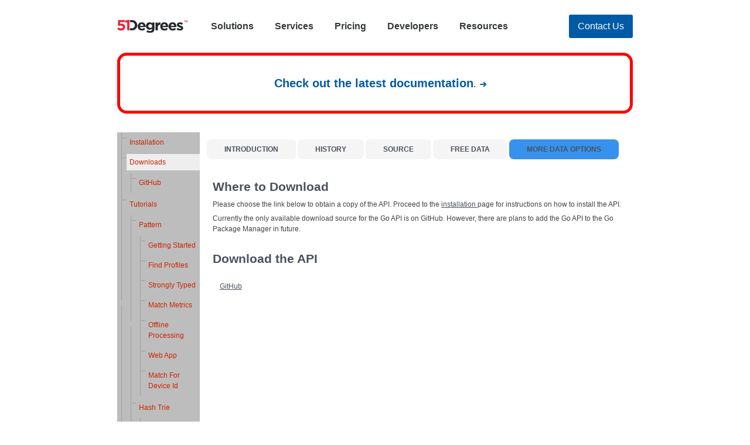

--- FILE ---
content_type: text/html; charset=utf-8
request_url: https://51degrees.com/Developers/Documentation/APIs/Go/Downloads
body_size: 2677
content:
<!DOCTYPE html>
<html class="" lang="en">
<head>
        <link rel="preload" href="/fonts/lilita-one-v7-latin-regular.woff2" as="font" type="font/woff2" crossorigin>
        <link rel="preload" href="/fonts/lilita-one-v7-latin-regular.woff" as="font" type="font/woff" crossorigin>
    <title>Go Downloads | 51Degrees</title>
    <meta charset="UTF-8">
    <meta name="viewport" content="width=device-width" />
        <meta name="description" id="description" content="Download options available for the 51Degrees Go C wrapper" />
        <meta name="keywords" content="51Degrees, device detection, mobile detection, go, golang, download" />
    <link rel="stylesheet" href="/css/style.min.css?639041775208446490" />
    <link rel="canonical" href="https://51degrees.com/developers/documentation/apis/go/downloads" />
    
    <link rel="stylesheet" href="/css/legacy.min.css" />
    <meta name="robots" content="noindex">

</head>
<!-- Desktop en-US HTTP/1.1 639041775208446490 -->
<body class="body">
    <header class="g-header b-mb- b-pt-2 b-pb-2 b-pt-4-md b-mb-2-md" id="menu-header">
    </header>
    <script>
    function partial(u, e) {
        u = u + "?build=639041775208446490";
        fetch(u, {
            cache: "force-cache"
        }).then((response) => {
            return response.text();
        }).then((result) => {
            document.getElementById(e).innerHTML = result;
        });
    }
    partial('/Menu/Header', 'menu-header');
    </script>
    <main class="b-container">
        

    <style>
    #legacy .document .toc {
        margin-right: 1em;
    }
    </style>

<div style="width: 100%; text-align: center; display: block; clear: both; margin-bottom: 2em; padding: 2em; border: 5px solid red; border-radius: 1em;">
    <a href="/developers/v4" class="b-link-primary">Check out the latest documentation</a>.
</div>

<div id="legacy">
    <section class="document">
	<div class="toc">
		<ul class="treeview filetree" id="dnn_MenuTOC">
			<li class="closed">
				<a href="/Developers/Documentation/APIs/Go/Installation">
				Installation
				</a>
			</li>
			<li class="closed">
				<a class="selected breadcrumb" href="/Developers/Documentation/APIs/Go/Downloads">
				Downloads
				</a>
				<ul style="list-item-style:none">
					<li class="closed">
						<a href="https://github.com/51Degrees/Device-Detection/releases/latest">
						GitHub
						</a>
					</li>
				</ul>
			</li>
			<li class="closed">
				<a href="/Developers/Documentation/APIs/Go/Tutorials">
				Tutorials
				</a>
				<ul style="list-item-style:none">
					<li class="closed">
						<a href="/Developers/Documentation/APIs/Go/Tutorials/Pattern">
						Pattern
						</a>
						<ul style="list-item-style:none">
							<li class="closed">
								<a href="/Developers/Documentation/APIs/Go/Tutorials/Pattern/Getting-Started">
								Getting Started
								</a>
							</li>
							<li class="closed">
								<a href="/Developers/Documentation/APIs/Go/Tutorials/Pattern/Find-Profiles">
								Find Profiles
								</a>
							</li>
							<li class="closed">
								<a href="/Developers/Documentation/APIs/Go/Tutorials/Pattern/Strongly-Typed">
								Strongly Typed
								</a>
							</li>
							<li class="closed">
								<a href="/Developers/Documentation/APIs/Go/Tutorials/Pattern/Match-Metrics">
								Match Metrics
								</a>
							</li>
							<li class="closed">
								<a href="/Developers/Documentation/APIs/Go/Tutorials/Pattern/Offline-Processing">
								Offline Processing
								</a>
							</li>
							<li class="closed">
								<a href="/Developers/Documentation/APIs/Go/Tutorials/Pattern/Web-App">
								Web App
								</a>
							</li>
							<li class="closed">
								<a href="/Developers/Documentation/APIs/Go/Tutorials/Pattern/Match-For-Device-Id">
								Match For Device Id
								</a>
							</li>
						</ul>
					</li>
					<li class="closed">
						<a href="/Developers/Documentation/APIs/Go/Tutorials/Hash-Trie">
						Hash Trie
						</a>
						<ul style="list-item-style:none">
							<li class="closed">
								<a href="/Developers/Documentation/APIs/Go/Tutorials/Hash-Trie/Getting-Started">
								Getting Started
								</a>
							</li>
							<li class="closed">
								<a href="/Developers/Documentation/APIs/Go/Tutorials/Hash-Trie/Offline-Processing">
								Offline Processing
								</a>
							</li>
							<li class="closed">
								<a href="/Developers/Documentation/APIs/Go/Tutorials/Hash-Trie/Strongly-Typed">
								Strongly Typed
								</a>
							</li>
						</ul>
					</li>
				</ul>
			</li>
			<li class="closed">
				<a href="/Developers/Documentation/APIs/Go/Licences">
				Licences
				</a>
				<ul style="list-item-style:none">
					<li class="closed">
						<a href="/Developers/Documentation/APIs/Go/Licences/API">
						API
						</a>
					</li>
					<li class="closed">
						<a href="/terms/data-licence/20141017">
						Data File
						</a>
					</li>
				</ul>
			</li>
			<li class="closed">
				<a href="/Developers/Documentation/APIs/Go/Useful-Links">
				Useful Links
				</a>
				<ul style="list-item-style:none">
					<li class="closed">
						<a href="/developers/documentation/apis/cloud-api">
						Cloud Documentation
						</a>
					</li>
					<li class="closed">
						<a href="/resources/property-dictionary">
						List of Properties
						</a>
					</li>
				</ul>
			</li>
			<li class="closed">
				<a href="/developers/documentation/apis/go/supported-versions">
				Supported Versions
				</a>
			</li>
			<li class="closed">
				<a href="/Developers/Documentation/APIs/Go/Benchmarks">
				Benchmarks
				</a>
			</li>
		</ul>
			</div>
	<div id="dnn_bodyPane" class="body">
		<div class="DnnModule DnnModule-DNN_HTML DnnModule-3471">
			<div id="dnn_ctr3471_ContentPane">
				<div id="dnn_ctr3471_ModuleContent" class="DNNModuleContent ModDNNHTMLC">
					<div id="dnn_ctr3471_HtmlModule_lblContent" class="Normal">
						<ul class="topLinks">
							<li>
								<a class="dnnSecondaryAction" href="/developers/documentation/APIs/Go" title="Return to the introduction page">
								Introduction
								</a>
							</li>
							<li>
								<a class="dnnSecondaryAction" href="https://github.com/51Degrees/Device-Detection/releases" title="Review the latest release on GitHub">
								History
								</a>
							</li>
							<li>
								<a class="dnnSecondaryAction" href="https://github.com/51Degrees/Device-Detection/tree/master/go" title="Explorer all source code on GitHub">
								Source
								</a>
							</li>
							<li>
								<a class="dnnSecondaryAction" href="https://github.com/51Degrees/Device-Detection/blob/master/data/51Degrees-LiteV3.2.dat" title="Download the latest free device data">
								Free Data
								</a>
							</li>
							<li>
								<a class="dnnPrimaryAction" href="/pricing" title="Compare different data file options">
								More Data Options
								</a>
							</li>
						</ul>
					</div>
				</div>
			</div>
		</div>
		<div class="DnnModule DnnModule-DNN_HTML DnnModule-3479">
			<section class="colour-white">
				<div class="full-width with-margin">
					<h3>
						<span id="dnn_ctr3479_dnnTITLE_titleLabel" class="Head">
						Where to Download
						</span>
					</h3>
					<div id="dnn_ctr3479_ContentPane" class="with-underline">
						<div id="dnn_ctr3479_ModuleContent" class="DNNModuleContent ModDNNHTMLC">
							<div id="dnn_ctr3479_HtmlModule_lblContent" class="Normal">
								<p>
								Please choose the link below to obtain a copy of the API. Proceed to the 
									<a href="Installation" title="How to Install the API">
									installation
									</a>
								 page for instructions on how to install the API.
								</p>
								<p>
								Currently the only available download source for the Go API is on GitHub. However, there are plans to add the Go API to the Go Package Manager in future.
								</p>
							</div>
						</div>
					</div>
				</div>
			</section>
		</div>
		<div class="DnnModule DnnModule-DDRMenu DnnModule-3480">
			<section class="colour-white">
				<div class="full-width with-margin">
					<h3>
						<span id="dnn_ctr3480_dnnTITLE_titleLabel" class="Head">
						Download the API
						</span>
					</h3>
					<div id="dnn_ctr3480_ContentPane" class="with-underline">
						<div id="dnn_ctr3480_ModuleContent" class="DNNModuleContent ModDDRMenuC">
							<div class="inline-menu">
								<a href="https://github.com/51Degrees/Device-Detection/releases/latest" id="inline-menu--1-1254" title="Github download for the latest GO 51Degrees detector. Contains all the source code and examples listed in the tutorial pages.">
									
									<p>
									GitHub
									</p>
								</a>
							</div>
						</div>
					</div>
				</div>
			</section>
		</div>
	</div>
</section>

</div>


    </main>
    <section class="g-pre-footer">
        
    </section>
    <footer class="g-footer" id="menu-footer">
    </footer>
    <script>
    partial('/Menu/Footer', 'menu-footer');
    </script>
    
    

    <script async src='51Degrees.core.js' type='text/javascript'></script>

    <script defer src="/js/search.min.js" type="text/javascript"></script>
    
                    <link rel="stylesheet" type="text/css" href="/google-code-prettify/prettify.css">
                    <script type="text/javascript" src="/google-code-prettify/prettify.js" ></script><script>PR.prettyPrint();</script>
</body>
</html>

--- FILE ---
content_type: text/html; charset=utf-8
request_url: https://51degrees.com/Menu/Footer?build=639041775208446490
body_size: -277
content:

<style>
    .billing-signin {
        white-space: nowrap;
        width: 130px;
    }

    .footer-left {
        display: flex;
        flex-direction: column;
    }
</style>
<!-- Desktop en-US HTTP/1.1 639041775208446490 -->
<div class="b-container">
    <div class="g-footer__content b-pt-4 b-pb-2 b-pt-6-md b-pb-3-md">
        <div class="g-footer__brand b-mb-3 footer-left">
            <a class="c-brand" href="//51degrees.com/">
                <img class="b-img" src="/img/logo.png" alt="51Degrees logo" width="160"/>
            </a>
            <a class="c-nav__link c-nav__link--highlighted b-pt-2 billing-signin" href="https://www.billingportal.com/s/51degrees/login/password">Billing Sign in</a>
        </div>
            <div class="c-title-list b-mb-4 b-mb-2-md">
                <h3 class="c-title-list__heading b-mb-2">Company</h3>
                <ul class="c-title-list__list">
                        <li class="c-title-list__item b-mb-2">
                            <a class="c-title-list__link" href="//51degrees.com/services">Services</a>
                        </li>
                        <li class="c-title-list__item b-mb-2">
                            <a class="c-title-list__link" href="//51degrees.com/contact-us">Contact us</a>
                        </li>
                        <li class="c-title-list__item b-mb-2">
                            <a class="c-title-list__link" href="//51degrees.com/terms/website-privacy-policy">Website privacy policy</a>
                        </li>
                        <li class="c-title-list__item b-mb-2">
                            <a class="c-title-list__link" href="//51degrees.com/terms">Terms</a>
                        </li>
                        <li class="c-title-list__item b-mb-2">
                            <a class="c-title-list__link" href="//51degrees.com/solutions">Solutions</a>
                        </li>
                        <li class="c-title-list__item b-mb-2">
                            <a class="c-title-list__link" href="//51degrees.com/about-us">About us</a>
                        </li>
                </ul>
            </div>
            <div class="c-title-list b-mb-4 b-mb-2-md">
                <h3 class="c-title-list__heading b-mb-2">Resources</h3>
                <ul class="c-title-list__list">
                        <li class="c-title-list__item b-mb-2">
                            <a class="c-title-list__link" href="//51degrees.com/resources/blogs">Blogs</a>
                        </li>
                        <li class="c-title-list__item b-mb-2">
                            <a class="c-title-list__link" href="//51degrees.com/service-availability">Service Availablity</a>
                        </li>
                        <li class="c-title-list__item b-mb-2">
                            <a class="c-title-list__link" href="//51degrees.com/ip-intelligence-comparison">IP Intelligence comparison</a>
                        </li>
                        <li class="c-title-list__item b-mb-2">
                            <a class="c-title-list__link" href="//51degrees.com/device-detection-comparison">Device Detection comparison</a>
                        </li>
                        <li class="c-title-list__item b-mb-2">
                            <a class="c-title-list__link" href="//51degrees.com/device-data-quality">Device data quality</a>
                        </li>
                        <li class="c-title-list__item b-mb-2">
                            <a class="c-title-list__link" href="//51degrees.com/resources/images">Images</a>
                        </li>
                        <li class="c-title-list__item b-mb-2">
                            <a class="c-title-list__link" href="//51degrees.com/resources/faqs">FAQs</a>
                        </li>
                        <li class="c-title-list__item b-mb-2">
                            <a class="c-title-list__link" href="//51degrees.com/careers">Careers</a>
                        </li>
                </ul>
            </div>
        <div class="g-footer__logos">
            <div class="g-footer__social-links b-mb-2">
                <a class="g-footer__social-link b-mb-2" href='https://www.facebook.com/51Degrees.mobi'>
                    <img class="g-footer__social-icon" src="/images/icon-facebook.svg" alt="Facebook" />
                </a>
                <a class="g-footer__social-link b-mb-2" href='https://github.com/51degrees'>
                    <img class="g-footer__social-icon" src="/images/icon-github.svg" alt="GitHub" />
                </a>
                <a class="g-footer__social-link b-mb-2" href='https://www.linkedin.com/company/51degrees-mobi-limited/'>
                    <img class="g-footer__social-icon" src="/images/icon-linkedin.svg" alt="LinkedIn" />
                </a>
                <a class="g-footer__social-link b-mb-2" href='https://twitter.com/51Degreesmobi'>
                    <img class="g-footer__social-icon" src="/images/icon-twitter.svg" alt="Twitter"/>
                </a>
            </div>
            <div class="g-footer__certificates b-mb-2">
                <div class="g-footer__certificate">
                    <img class="b-img" alt="IAB Tech Lab Membership" src="/105/105/IAB_Member_Seal_White_RGB.webp" style="width:105px;height:105px;">
                </div>
                <div class="g-footer__certificate">
                    <img class="b-img" alt="ISO9001 ISO27001 Certification" src="/140/105/ISO9001_ISO27001_UKAS-02.webp" style="width:140px;height:105px;">
                </div>
                <div class="g-footer__certificate">
                    <img class="b-img" alt="Prebid Membership" src="/267/78/Prebid-Member-Badge.webp" style="width:267px;height:78px;">
                </div>
            </div>
        </div>
        <p class="g-footer__copyright">Copyright 2010–2026 51Degrees.mobi Limited</p>
    </div>
</div>

--- FILE ---
content_type: image/svg+xml
request_url: https://51degrees.com/Resources/DeviceDataQuality/icn-gear-tick.svg
body_size: 21720
content:
<svg xmlns="http://www.w3.org/2000/svg" xmlns:xlink="http://www.w3.org/1999/xlink" width="350.467" height="356.717" viewBox="0 0 2075 2112">
  <image width="2075" height="2112" xlink:href="[data-uri]"/>
</svg>


--- FILE ---
content_type: image/svg+xml
request_url: https://51degrees.com/Resources/LearnClientHints/icn-uach.svg
body_size: 650
content:
<svg width="150" height="150" viewBox="0 0 150 150" fill="none" xmlns="http://www.w3.org/2000/svg">
<path fill-rule="evenodd" clip-rule="evenodd" d="M89.2969 15.7959C88.8418 15.4578 88.235 15.4052 87.7285 15.6599C87.222 15.9146 86.9023 16.4331 86.9023 17V41.147H20C19.4393 41.147 18.9253 41.4597 18.6677 41.9578C18.4101 42.4558 18.4517 43.056 18.7757 43.5137L33.338 64.0837C33.6192 64.4809 34.0756 64.717 34.5622 64.717H42.5201L46.4716 61.717H35.3382L22.8997 44.147H88.4023C89.2308 44.147 89.9023 43.4754 89.9023 42.647V19.9831L134.502 53.1176L89.9023 86.9779V63.217C89.9023 62.3886 89.2308 61.717 88.4023 61.717H64.5977V64.717H86.9023V90C86.9023 90.5697 87.2251 91.0903 87.7355 91.3436C88.2458 91.5969 88.8556 91.5392 89.3094 91.1947L137.907 54.2993C138.283 54.0141 138.502 53.5686 138.5 53.0968C138.498 52.625 138.273 52.1819 137.895 51.9006L89.2969 15.7959Z" fill="#E62D39"/>
<path fill-rule="evenodd" clip-rule="evenodd" d="M61.2031 127.704C61.6582 128.042 62.265 128.095 62.7715 127.84C63.278 127.585 63.5977 127.067 63.5977 126.5V102.353H130.5C131.061 102.353 131.575 102.04 131.832 101.542C132.09 101.044 132.048 100.444 131.724 99.9863L117.162 79.4163C116.881 79.0191 116.424 78.783 115.938 78.783H107.98L104.028 81.783H115.162L127.6 99.353H62.0977C61.2692 99.353 60.5977 100.025 60.5977 100.853V123.517L15.9977 90.3824L60.5977 56.5221V80.283C60.5977 81.1114 61.2692 81.783 62.0977 81.783H85.9023V78.783H63.5977V53.5C63.5977 52.9303 63.2749 52.4097 62.7645 52.1564C62.2542 51.9031 61.6444 51.9608 61.1906 52.3053L12.593 89.2007C12.2172 89.4859 11.9976 89.9314 12 90.4032C12.0025 90.875 12.2267 91.3181 12.6054 91.5994L61.2031 127.704Z" fill="#E62D39"/>
</svg>


--- FILE ---
content_type: application/x-javascript
request_url: https://51degrees.com/Developers/Documentation/APIs/Go/51Degrees.core.js
body_size: 43944
content:
fiftyoneDegreesManager=function(){"use-strict";var n={device:{ismobile:!1,istablet:!1,screenpixelswidth:0,screenpixelsheight:0,hastouchscreen:!1,hasqwertypad:!0,hardwarevendor:"Apple",hardwaremodel:"Macintosh",hardwarename:["Macintosh"],isconsole:!1,platformvendor:"Apple",platformname:"macOS",platformversion:"10.15.7",layoutengine:"Blink",browservendor:"Google",browsername:"Chrome",screenmmwidth:0,screenmmheight:0,bitsperpixel:0,browserversion:"131",cpu:"Unknown",ccppaccept:["application/java","application/java-archive","application/vnd.oma.dd+xml","application/vnd.oma.drm.content","application/vnd.oma.drm.message","application/vnd.oma.drm.rights+wbxml","application/vnd.oma.drm.rights+xml","application/vnd.wap.multipart.mixed","application/vnd.wap.wbxml","application/vnd.wap.wmlscriptc","application/vnd.wap.xhtml+xml","application/x-compress","application/x-gzip","application/xhtml+xml","audio/3ga","audio/3gpp","audio/MP4A-ES","audio/MP4A-LATM","audio/aac","audio/amr","audio/asf","audio/asx","audio/awb","audio/m4a","audio/m4b","audio/midi","audio/mp3","audio/mp3d","audio/mp4","audio/wav","audio/wma","image/2bp","image/bmp","image/gif","image/jpeg","image/jpg","image/png","image/tif","image/tiff","image/vnd.wap.wbmp","image/wbmp","message/rfc822","text/css","text/html","text/plain","text/vnd.sun.j2me.app-descriptor","text/vnd.wap.wml","text/x-ical","text/x-vcal","text/xml","text/xsl","video/3g2","video/3gp","video/3gpp","video/H.263-2000","video/H.264","video/MP4V-ES","video/divx","video/flv","video/m4v","video/mp4","video/wmv","video/xvid"],htmlversion:5,javascript:!0,javascriptversion:"1.8.5",supportedbearers:["Unknown"],supportedbluetoothversion:"Unknown",cpumaximumfrequency:0,releaseyear:0,releasemonth:"Unknown",cookiescapable:!0,streamingaccept:["Unknown"],hasvirtualqwerty:!1,haskeypad:!1,hascamera:!1,backcameramegapixels:0,expansionslottype:["Unknown"],expansionslotmaxsize:0,deviceram:0,maxinternalstorage:0,suggestedimagebuttonheightpixels:11.8,suggestedimagebuttonheightmms:3.5,suggestedlinksizepixels:11.8,suggestedlinksizepoints:10,hastrackpad:!0,hasclickwheel:!1,isereader:!1,javascriptcanmanipulatedom:!0,javascriptcanmanipulatecss:!0,javascriptsupportseventlistener:!0,javascriptsupportsevents:!0,javascriptgetelementbyid:!0,ajaxrequesttype:"Standard",javascriptsupportsinnerhtml:!0,javascriptpreferredgeolocapi:"Unknown",screenmmdiagonal:0,html5video:["H.264","WebM"],html5audio:["AAC","MP3","Wav"],csscolumn:!1,csstransitions:!0,has3dcamera:!1,has3dscreen:!1,iscrawler:!0,crawlername:"Anthropic ClaudeBot",jquerymobilesupport:"A-Grade",cameratypes:["Unknown"],cpucores:0,animationtiming:!0,blobbuilder:!0,cssbackground:!0,cssborderimage:!0,csscanvas:!1,csscolor:!0,cssflexbox:!0,cssfont:!0,cssimages:!0,cssmediaqueries:!0,cssminmax:!0,cssoverflow:!0,cssposition:!0,csstext:!0,csstransforms:!0,cssui:!0,dataset:!0,dataurl:!0,deviceorientation:!1,filereader:!0,filesaver:!1,filewriter:!1,formdata:!0,fullscreen:!0,geolocation:!0,history:!0,"html-media-capture":!0,html5:!0,iframe:!0,indexeddb:!0,json:!0,postmessage:!0,progress:!0,prompts:!0,selector:!0,svg:!0,touchevents:!0,track:!0,video:!0,viewport:!0,webworkers:!0,xhr2:!0,masking:!0,canvas:!0,"supportstls/ssl":!0,screeninchesdiagonal:0,istv:!1,screeninchesheight:0,screenincheswidth:0,issmartphone:!1,issmallscreen:!1,hardwareimages:["Front\thttp://images.51degrees.mobi/DI/Front_17595.png","Posed\thttp://images.51degrees.mobi/DI/Posed_17595.png"],hasnfc:!1,hardwarefamily:"Macintosh",isemailbrowser:!1,oem:"Apple",supportedchargertypes:["Unknown"],hasremovablebattery:!1,batterycapacity:0,satellitenavigationtypes:["Unknown"],supportedsensortypes:["Unknown"],durability:["Unknown"],maxnumberofsimcards:0,supportedsimcardtypes:["Unknown"],gpu:"Unknown",supportedcamerafeatures:["Unknown"],maxtalktime:0,maxstandbytime:0,dynamiccontrastratio:"N/A",supportswidi:!1,energyconsumptionperyear:0,supports24p:!1,"supportedi/o":["Unknown"],refreshrate:0,screentype:"Unknown",onpowerconsumption:0,contrastratio:"N/A",maxusagetime:0,cpudesigner:"Unknown",gpudesigner:"Unknown",frontcameramegapixels:0,soc:"Unknown",socdesigner:"Unknown",socmodel:"Unknown",ismediahub:!1,javascripthardwareprofile:'var profileIds = []\n/*!\n * Copyright 51 Degrees Mobile Experts Limited.\n */\nlet defaultRetries=0;function getProfileId(o,p=defaultRetries){\n/*! VERSION = 1.890908 */\nvar A={Version:"1.890908",PublishDate:"2025-11-12T04:59:09.1924907Z",Data:[{m:function(v){return window.screen.height*window.devicePixelRatio},n:[186,187,185,103,105,106,107,108,104,77,59,58,57,60,61,55,56,39,40,41,42,30,31,21,16,7,5,3,1]},{x:143479,m:x,n:[195,116,2],v:[2436]},{x:143479,m:e,n:[225,231,131,87,86,85,69,70,71,68,47,48,32,26,27,28,19,11,8],v:["Apple GPU"]},{x:142620,m:x,n:[195,199,120,4],v:[2079]},{x:142620,m:e,n:[242,241,240,143,144,145,146,88,89,90,33,34,35,20,12,13,14,9,10,6],v:["Apple GPU"]},{m:r,n:[22,17],v:[2048]},{x:139714,m:v,n:[179],v:[3607454639]},{m:r,n:[63,23],v:[1136]},{x:139716,v:[3607454639]},{x:130124,v:[235283973]},{x:130124,m:v,n:[176,15],v:[2370695082]},{x:131518,v:[235283973]},{x:132706,m:v,n:[177],v:[3567102421]},{x:132706,m:v,n:[175],v:[1291243661]},{x:132706,m:v,n:[307],v:[3332019661]},{x:132706,v:[3711606621]},{m:function(v){return window.screen.width*window.devicePixelRatio},n:[79,44],v:[2160]},{x:98241,m:x,n:[205,206,208,207,204,82,18],v:["srgb"]},{x:98241,m:e,n:[253,254,154,155,156,96,97,98,99],v:["Apple GPU"]},{x:130149,m:v,n:[173,29],v:[2370695082]},{x:131746,m:v,n:[175,54,38],v:[2775654583]},{x:139055,m:x,n:[200,24],v:[2532]},{x:124548,m:x,n:[210,202,203,209,25],v:["p3"]},{m:x,n:[220,216,219,125,124,46],v:["srgb"]},{x:139055,m:e,n:[243,147,72,49,50,51,52,36,37],v:["Apple GPU"]},{x:124548,m:v,n:[251,250,252,158,157,160,159],v:["Apple GPU"]},{x:108679,m:v,n:[278,277,167,168,166],v:[1349146759]},{x:132655,m:v,n:[282],v:[3567102421]},{x:132655,v:[1291243661,3332019661]},{x:132655,v:[3711606621]},{m:r,n:[188,43],v:[2732]},{m:r,n:[111,62],v:[1334]},{x:131663,m:v,n:[100,75,53],v:[2775654583]},{x:114608,m:v,n:[301,299,300,101],v:[1349146759]},{x:117892,m:v,n:[302,174],v:[1444462398]},{x:142710,v:[1853063916]},{x:136902,m:v,n:[310],v:[3567102421]},{x:139831,v:[3607454639]},{x:117892,v:[2364051618]},{m:r,n:[114,78],v:[1080]},{m:r,n:[114,78],v:[1440]},{m:r,n:[114,78],v:[2880]},{m:r,n:[114,78],v:[4320]},{x:123627,m:x,n:[202,203,45],v:["p3"]},{m:r,n:[114,78],v:[3840]},{x:123627,m:v,n:[249,248,251,250,252,74],v:["Apple GPU"]},{x:122500,m:v,n:[267,268,265,266,163],v:["Apple GPU"]},{x:99602,m:v,n:[279,171,170],v:[2206992415]},{x:142684,v:[1853063916]},{x:122587,m:v,n:[180,102,76],v:[2775654583]},{x:122587,v:[235283973,3332019661]},{x:122587,v:[2370695082]},{x:122587,m:v,n:[310],v:[1291243661]},{x:123109,v:[46273595]},{x:123157,v:[46273595]},{x:37878,m:r,n:[109,110],v:[2208]},{x:37878,m:r,n:[113,112],v:[2001]},{x:123631,m:x,n:[197,64],v:[2388]},{m:function(v){return window.devicePixelRatio},n:[191,80],v:[2778]},{m:r,n:[192,81],v:[2360]},{x:136110,m:e,n:[224,225,226,128,129,130,83,84],v:[2796]},{x:136109,m:x,n:[201,65],v:[2556]},{x:118945,m:x,n:[217,218,66],v:["p3"]},{x:118945,m:x,n:[217,218,67],v:["p3"]},{x:123631,m:v,n:[236,237,138,137],v:["Apple GPU"]},{x:136109,m:e,n:[246,241,247,150,152,151,153,94,95,73],v:["Apple GPU"]},{x:118945,m:e,n:[261,262,264,263,161,162],v:["Apple GPU"]},{x:118945,m:e,n:[271,272,264,263,161,164],v:["Apple GPU"]},{x:117357,m:v,n:[169],v:[1444462398]},{x:130058,m:v,n:[280,172,170],v:[2866949877]},{x:130058,v:[640222582,1657977416,3337685372,3565683531]},{x:130058,m:v,n:[281],v:[733367776]},{x:116508,m:v,n:[308,309],v:[1444462398]},{x:136109,m:v,n:[315],v:[3607454639]},{x:123629,m:e,n:[316,317,318,183],v:[3403189785]},{x:123156,v:[3403189785]},{x:116508,v:[2364051618]},{x:142618,m:e,n:[227],v:[2622]},{m:x,n:[221,125],v:["srgb"]},{x:116517,m:e,n:[232,233,132,133],v:[1620]},{x:123080,m:e,n:[244,148,91,92],v:[3]},{x:122594,m:v,n:[245,149,93],v:["p3"]},{x:85900,v:["Apple A7 GPU"]},{x:129994,v:[235283973]},{x:129994,m:v,n:[275,165],v:[2370695082]},{x:96274,v:[2917249763]},{x:136149,m:v,n:[276],v:[1476734041]},{x:143480,v:[3874761056]},{x:137632,m:v,n:[304,279,303],v:[2206992415]},{x:136106,m:v,n:[306],v:[1476734041]},{x:139054,m:v,n:[178],v:[3938463741]},{x:123080,m:v,n:[312],v:[2775654583]},{x:123080,m:v,n:[282],v:[3332019661]},{x:122594,m:e,n:[313,181],v:[3403189785]},{x:129996,v:[235283973]},{x:129996,m:v,n:[182],v:[2370695082]},{x:97983,v:[3129316290,3249312110]},{x:97983,m:v,n:[319,184],v:[2114570256]},{x:97983,m:v,n:[322],v:[63583436]},{x:85900,v:[1915583345]},{x:121903,v:[2364051618]},{x:108704,v:[105985484]},{x:123079,v:[46273595]},{x:98246,m:x,n:[194,193,115],v:[2224]},{m:r,n:[189,190],v:[1800]},{x:99613,m:x,n:[196,117],v:[2688]},{x:99612,m:x,n:[198,118],v:[1624]},{x:99612,m:x,n:[198,119],v:[1792]},{x:142617,m:e,n:[228],v:[2868]},{x:98238,m:x,n:[212,211,121],v:["srgb"]},{x:98240,m:x,n:[213,214,122],v:["p3"]},{x:98237,m:x,n:[216,215,123],v:["srgb"]},{x:98240,m:x,n:[213,214,126],v:["p3"]},{x:98238,m:x,n:[212,211,127],v:["srgb"]},{m:x,n:[222,223],v:["p3"]},{x:98246,m:e,n:[230,229],v:["Apple GPU"]},{x:96282,v:["Apple A12 GPU"]},{x:99613,m:e,n:[235,234,134,135,136],v:["Apple GPU"]},{x:99612,m:e,n:[239,238,139,140,141,142],v:["Apple GPU"]},{x:99612,m:e,n:[239,238,139,140,141],v:["Apple GPU"]},{x:130181,v:[""]},{x:98238,m:e,n:[256,255],v:["Apple GPU"]},{x:98240,m:e,n:[257,258],v:["Apple GPU"]},{x:98237,m:e,n:[260,259],v:["Apple GPU"]},{x:85790,m:v,n:[265,266],v:["Apple A9 GPU"]},{x:85788,m:e,n:[270,269],v:["PowerVR SGX 543"]},{x:98240,m:e,n:[257,273],v:["Apple GPU"]},{x:98238,m:e,n:[256,274],v:["Apple GPU"]},{x:132656,v:[1291243661,3332019661,3567102421]},{x:136108,m:v,n:[276],v:[1476734041]},{x:136108,v:[1853063916]},{x:137633,m:v,n:[283],v:[3938463741]},{x:116518,m:v,n:[285,284],v:[2206992415]},{x:116518,m:v,n:[285,284],v:[2866949877]},{x:99613,m:v,n:[287,286],v:[1349146759]},{x:99613,m:v,n:[289,288],v:[2206992415]},{x:99613,m:v,n:[290,288],v:[2866949877]},{x:113177,v:[4085158452]},{x:123632,m:e,n:[291,292],v:[3403189785]},{x:99612,m:v,n:[294,293],v:[1349146759]},{x:99612,m:v,n:[296,295],v:[2206992415]},{x:99612,m:v,n:[296,297],v:[2866949877]},{x:99612,m:v,n:[298],v:[3565683531]},{x:130103,m:v,n:[305,303],v:[2866949877]},{x:130103,v:[1657977416,3337685372,3565683531]},{x:130103,m:v,n:[280],v:[733367776]},{x:130103,v:[640222582]},{x:108616,v:[1349146759]},{x:116511,m:v,n:[311],v:[1444462398]},{x:122593,v:[2364051618]},{x:132683,m:v,n:[314],v:[3567102421]},{x:136105,m:v,n:[306],v:[1476734041]},{x:132683,v:[1291243661,3332019661]},{x:136105,v:[1853063916]},{x:96271,m:v,n:[320,321],v:[4005673483]},{x:96271,v:[1361285941]},{x:96271,m:v,n:[324,323],v:[2870741841]},{x:97942,v:[583354101,3458129248]},{x:98126,v:[4085158452]},{x:123628,m:e,n:[325,318],v:[3403189785]},{x:97942,v:[3928876783]},{x:106935,m:v,n:[326,327],v:[1349146759]},{x:106935,m:v,n:[329,328],v:[2206992415]},{x:85790,v:[583354101,3928876783]},{x:106935,m:v,n:[329,328],v:[2206992415]},{x:132656,v:[3711606621]},{x:96282,v:[958581112,4085158452]},{x:99603,v:[4193218782]},{x:108677,v:[105985484]},{x:108677,v:[3403189785]},{x:96282,v:[2301174800]},{x:99603,v:[3335845976]},{x:99603,v:[1278953537]},{x:122589,v:[3403189785]},{x:108616,v:[3403189785]},{x:122690,v:[3403189785]},{x:132682,v:[3403189785]},{x:136473,v:[3403189785]},{x:139053,v:[3403189785]},{x:142615,v:[3403189785]},{x:122809,v:[3403189785]},{x:122593,v:[1444462398]},{x:132683,v:[3711606621]},{x:117361,v:[1349146759]},{x:98011,v:[3458129248]},{x:131522,v:[2100]},{x:115474,v:[2266]},{x:142453,v:[2736]},{x:85910,v:["srgb"]},{x:131521,v:["srgb"]},{x:131523,v:["p3"]},{x:123246,v:[2]},{x:123245,v:["srgb"]},{x:85905,v:["Apple A10X GPU"]},{x:95561,v:["Apple A12 GPU"]},{x:81104,v:["Apple A11 GPU"]},{x:92498,v:["Apple A12 GPU"]},{x:93304,v:["Apple A12X GPU"]},{x:92486,v:["Apple A12 GPU"]},{x:92493,v:["Apple A12 GPU"]},{x:107551,v:[""]},{x:129750,v:[""]},{x:85906,v:["Apple A10X GPU"]},{x:93305,v:["Apple A12X GPU"]},{x:85910,v:["Apple A9X GPU"]},{x:85907,v:["Apple A9 GPU"]},{x:86700,v:["Apple A10 GPU"]},{x:85902,v:["Apple A8 GPU"]},{x:85901,v:["Apple A8X GPU"]},{x:97978,v:["Apple A9X GPU"]},{x:95563,v:["Apple A12 GPU"]},{x:57693,v:["Apple A9 GPU"]},{x:50764,v:["Apple A8 GPU"]},{x:69950,v:["Apple A10 GPU"]},{x:81101,v:["Apple A11 GPU"]},{x:57691,v:["Apple A9 GPU"]},{x:50762,v:["Apple A8 GPU"]},{x:69949,v:["Apple A10 GPU"]},{x:81100,v:["Apple A11 GPU"]},{x:101895,v:["Apple A10 GPU"]},{x:50755,v:["Apple A7 GPU"]},{x:131521,v:["Intel(R) UHD Graphics 617"]},{x:131522,v:["Intel(R) UHD Graphics 630"]},{x:131523,v:["Intel(R) Iris(TM) Plus Graphics 645"]},{x:122490,v:[2775654583]},{x:129756,v:[2652724963]},{x:135875,v:[3938463741]},{x:135876,v:[1476734041,3607454639,3938463741]},{x:135880,v:[1476734041,3607454639,3938463741]},{x:85905,v:[63583436,2114570256,3129316290,3249312110]},{x:95561,v:[1349146759,2917249763]},{x:81104,v:[2946940121,3237505312]},{x:99482,v:[2114570256]},{x:106975,v:[1349146759]},{x:92498,v:[2917249763]},{x:99455,v:[3874761056]},{x:112384,v:[105985484,2364051618]},{x:123246,v:[46273595]},{x:92486,v:[2917249763]},{x:99442,v:[640222582,733367776,1657977416,3337685372,3874761056]},{x:81104,v:[2946940121]},{x:129753,v:[2652724963]},{x:99441,v:[3874761056]},{x:138770,v:[1853063916,3938463741]},{x:107555,v:[1349146759]},{x:106973,v:[105985484]},{x:122489,v:[2775654583]},{x:135872,v:[3938463741]},{x:93305,v:[4085158452]},{x:85906,v:[583354101,3458129248,3928876783]},{x:112379,v:[105985484,2364051618]},{x:103206,v:[958581112,2301174800,2487400911]},{x:123247,v:[46273595]},{x:86700,v:[46663968]},{x:85901,v:[1350183384,3816812018,4125234388]},{x:57693,v:[46663968,2114570256,3129316290]},{x:50764,v:[4125234388]},{x:69950,v:[63583436,2114570256,3129316290]},{x:81101,v:[2206992415,2917249763,2946940121,3237505312]},{x:57691,v:[46663968,63583436,2114570256,3129316290]},{x:50762,v:[4125234388]},{x:69949,v:[46663968,63583436,2114570256,3129316290]},{x:81100,v:[2917249763,2946940121,3237505312]},{x:118711,v:[235283973,1291243661,1444462398,2370695082,2775654583,3332019661,3567102421,3607454639]},{x:103758,v:[640222582,733367776,1657977416,2866949877,3337685372,3565683531,3874761056]},{x:57691,v:[3458129248]},{x:62734,v:[3403189785]},{x:50755,v:[1966062736]},{x:50762,v:[2998196247]},{x:50750,v:[330115695,887223528,1282943734,1336716766,1612709839,2403130013,2908735491,3366809836]},{x:50739,v:[155223211,1414873384,1429108241,2037784901,2156491183,3022790293]},{x:69949,v:[63583436,2114570256,3129316290]},{x:81100,v:[2917249763,2946940121]},{x:81101,v:[1349146759,2206992415,2917249763,2946940121]},{x:57693,v:[2114570256,3129316290]},{x:129752,v:[3403189785]},{x:135875,v:[3403189785]},{x:81104,v:[411650080,1220644697]},{x:107549,v:[3403189785]},{x:81104,v:[367695777]},{x:99441,v:[3403189785]},{x:99455,v:[3403189785]},{x:122488,v:[3403189785]},{x:135880,v:[3403189785]},{x:106975,v:[2301174800]},{x:115478,v:[3335845976]},{x:92498,v:[958581112,4085158452]},{x:99455,v:[352823931,4193218782]},{x:92498,v:[2301174800]},{x:99455,v:[3335845976]},{x:99455,v:[1278953537]},{x:112384,v:[1349146759,1444462398]},{x:123246,v:[2775654583]},{x:92486,v:[958581112,4085158452]},{x:99442,v:[352823931,4193218782]},{x:92486,v:[2301174800,3403189785]},{x:99442,v:[3335845976]},{x:92486,v:[2301174800]},{x:92486,v:[0]},{x:81104,v:[411650080]},{x:92493,v:[958581112,4085158452]},{x:99441,v:[352823931]},{x:107549,v:[679860869]},{x:92493,v:[2301174800]},{x:99441,v:[3335845976]},{x:99441,v:[1278953537,3403189785]},{x:135872,v:[3403189785]},{x:115466,v:[3403189785]},{x:107548,v:[3403189785]},{x:115461,v:[679860869]},{x:107551,v:[3403189785]},{x:115469,v:[1407135659]},{x:115469,v:[2364051618]},{x:106973,v:[1349146759]},{x:122489,v:[3403189785]},{x:129753,v:[3403189785]},{x:85906,v:[2114570256]},{x:112379,v:[1444462398]},{x:123247,v:[2775654583]},{x:86700,v:[3403189785]},{x:85901,v:[1783160115,3403189785]},{x:85902,v:[3928382683]},{x:86700,v:[1058363647,2015944978]},{x:85902,v:[3312905059,3928382683]},{x:85901,v:[1480368425,1783160115,3403189785]},{x:112379,v:[1349146759,1444462398]},{x:81100,v:[411650080,1220644697]},{x:103758,v:[352823931,3403189785,4193218782]},{x:103758,v:[3335845976]},{x:81100,v:[367695777]}]};function v(){var t,U,u={create:function(){for(var v=new Array(16),e=0;e<16;e++)v[e]=e%5==0?1:0;return v},perspective:function(v,e,x,n,t){e=1/Math.tan(e/2);return v[0]=e/x,v[1]=0,v[2]=0,v[3]=0,v[4]=0,v[5]=e,v[6]=0,v[7]=0,v[8]=0,v[9]=0,v[11]=-1,v[12]=0,v[13]=0,v[15]=0,null!=t&&t!==1/0?(v[10]=(t+n)*(x=1/(n-t)),v[14]=2*t*n*x):(v[10]=-1,v[14]=-2*n),v},lookAt:function(v,e,x,n){var t,r,a,i,m=e[0],l=e[1],e=e[2],o=n[0],p=n[1],n=n[2],A=x[0],f=x[1],x=x[2];return Math.abs(m-A)<1e-6&&Math.abs(l-f)<1e-6&&Math.abs(e-x)<1e-6?u.identity(v):(A=m-A,f=l-f,x=e-x,t=p*(x*=i=1/Math.hypot(A,f,x))-n*(f*=i),n=n*(A*=i)-o*x,o=o*f-p*A,(i=Math.hypot(t,n,o))?(t*=i=1/i,n*=i,o*=i):o=n=t=0,p=f*o-x*n,r=x*t-A*o,a=A*n-f*t,(i=Math.hypot(p,r,a))?(p*=i=1/i,r*=i,a*=i):a=r=p=0,v[0]=t,v[1]=p,v[2]=A,v[3]=0,v[4]=n,v[5]=r,v[6]=f,v[7]=0,v[8]=o,v[9]=a,v[10]=x,v[11]=0,v[12]=-(t*m+n*l+o*e),v[13]=-(p*m+r*l+a*e),v[14]=-(A*m+f*l+x*e),v[15]=1,v)},multiply:function(v,e,x){var n=e[0],t=e[1],r=e[2],a=e[3],i=e[4],m=e[5],l=e[6],o=e[7],p=e[8],A=e[9],f=e[10],u=e[11],c=e[12],h=e[13],s=e[14],e=e[15],d=x[0],P=x[1],U=x[2],g=x[3];return v[0]=d*n+P*i+U*p+g*c,v[1]=d*t+P*m+U*A+g*h,v[2]=d*r+P*l+U*f+g*s,v[3]=d*a+P*o+U*u+g*e,v[4]=(d=x[4])*n+(P=x[5])*i+(U=x[6])*p+(g=x[7])*c,v[5]=d*t+P*m+U*A+g*h,v[6]=d*r+P*l+U*f+g*s,v[7]=d*a+P*o+U*u+g*e,v[8]=(d=x[8])*n+(P=x[9])*i+(U=x[10])*p+(g=x[11])*c,v[9]=d*t+P*m+U*A+g*h,v[10]=d*r+P*l+U*f+g*s,v[11]=d*a+P*o+U*u+g*e,v[12]=(d=x[12])*n+(P=x[13])*i+(U=x[14])*p+(g=x[15])*c,v[13]=d*t+P*m+U*A+g*h,v[14]=d*r+P*l+U*f+g*s,v[15]=d*a+P*o+U*u+g*e,v},identity:function(v){return v[0]=1,v[1]=0,v[2]=0,v[3]=0,v[4]=0,v[5]=1,v[6]=0,v[7]=0,v[8]=0,v[9]=0,v[10]=1,v[11]=0,v[12]=0,v[13]=0,v[14]=0,v[15]=1,v}};function v(){var v,e,x,n;if(t=(()=>{r.width=67,r.height=67;var v=r.getContext("webgl")||r.getContext("experimental-webgl");return v&&(v.viewport(0,0,67,67),v.clearColor(0,0,0,1),v.clear(v.COLOR_BUFFER_BIT)),v})())return v=t.createShader(t.VERTEX_SHADER),t.shaderSource(v,"attribute vec3 c,d; uniform vec4 e; uniform vec3 f,g;uniform mat4 h,i;varying vec3 j;void main(){vec3 a=normalize(d);vec4 b=h*vec4(c,1.);vec3 k=normalize(vec3(e-b));j=g*f*max(dot(k,a),0.),gl_Position=i*vec4(c,1.);}"),t.compileShader(v),x=t.createShader(t.FRAGMENT_SHADER),t.shaderSource(x,"#ifdef GL_ES\\nprecision mediump float;\\n#endif\\nvarying vec3 j;void main(){gl_FragColor = vec4(j, 1.0);}"),t.compileShader(x),U=t.createProgram(),t.attachShader(U,v),t.attachShader(U,x),t.linkProgram(U),t.detachShader(U,v),t.detachShader(U,x),t.deleteShader(v),t.deleteShader(x),t.useProgram(U),v=(v=>{for(var e=[],x=[],n=[],t=[],r=0;r<=50;++r)for(var a=r*Math.PI/50,i=Math.sin(a),m=Math.cos(a),l=0;l<=50;++l){var o=2*l*Math.PI/50,p=Math.sin(o),o=Math.cos(o)*i,A=m,p=p*i,f=1-l/50,u=1-r/50;e.push(2*o),e.push(2*A),e.push(2*p),x.push(o),x.push(A),x.push(p),n.push(f),n.push(u)}for(r=0;r<50;++r)for(l=0;l<50;++l){var c=51*r+l,h=c+50+1;t.push(c),t.push(h),t.push(c+1),t.push(h),t.push(h+1),t.push(c+1)}var e=new Float32Array(e),x=new Float32Array(x),n=new Float32Array(n),t=new Uint16Array(t),s=v.createBuffer(),d=v.createBuffer(),P=v.createBuffer(),s=(v.bindBuffer(v.ARRAY_BUFFER,s),v.bufferData(v.ARRAY_BUFFER,e,v.STATIC_DRAW),v.getAttribLocation(U,"c")),s=(v.vertexAttribPointer(s,3,v.FLOAT,!1,0,0),v.enableVertexAttribArray(s),v.bindBuffer(v.ARRAY_BUFFER,d),v.bufferData(v.ARRAY_BUFFER,x,v.STATIC_DRAW),v.getAttribLocation(U,"d"));return v.vertexAttribPointer(s,3,v.FLOAT,!1,0,0),v.enableVertexAttribArray(s),v.bindBuffer(v.ELEMENT_ARRAY_BUFFER,P),v.bufferData(v.ELEMENT_ARRAY_BUFFER,t,v.STATIC_DRAW),t.length})(t),t.clearColor(0,0,0,1),t.enable(t.DEPTH_TEST),x=u.create(),u.perspective(x,Math.PI/6,1,.1,100),e=u.create(),u.lookAt(e,[0,0,10],[0,0,0],[0,1,0]),n=u.create(),u.multiply(n,x,e),x=t.getUniformLocation(U,"h"),t.uniformMatrix4fv(x,!1,e),x=t.getUniformLocation(U,"i"),t.uniformMatrix4fv(x,!1,n),e=t.getUniformLocation(U,"e"),t.uniform4fv(e,[10,10,10,1]),x=t.getUniformLocation(U,"f"),t.uniform3fv(x,[.9,.5,.3]),n=t.getUniformLocation(U,"g"),t.uniform3fv(n,[1,1,1]),t.clear(t.COLOR_BUFFER_BIT|t.DEPTH_BUFFER_BIT),t.drawElements(t.TRIANGLES,v,t.UNSIGNED_SHORT,0),t.useProgram(null),U&&t.deleteProgram(U),r.toDataURL()}var e,r,x=0;return x=null!=(r=document.createElement("canvas"))&&(e=v())?n(e):x}function n(v){for(var e=2166136261,x=0;x<v.length;++x)e=(e^=v.charCodeAt(x))+((e<<1)+(e<<4)+(e<<7)+(e<<8)+(e<<24));return e>>>0}function e(){var v=0,e=document.createElement("canvas");return v=null!=e&&(e=(v=>{v.width=67,v.height=67;var e=v.getContext("2d",{alpha:!0});if(null!=e)return e.imageSmoothingQuality="low",e.imageSmoothingEnabled=!0,e.globalCompositeOperation="source-over",e.globalAlpha=1,e.miterLimit=1/0,e.filter="none",e.lineCap="butt",e.lineDashOffset=0,e.lineJoin="miter",e.font="10pt Arial",e.lineWidth=2,void 0!==e.setLineDash&&e.setLineDash([10,20]),e.shadowColor="black",e.shadowOffsetX=-3,e.shadowOffsetY=-5,e.translate(v.width/2,v.height/2),e.rotate(.8901179),e.fillStyle="green",e.textAlign="center",e.textBaseline="middle",e.fillText("*51Degrees*",0,0),e.beginPath(),e.shadowColor="yellow",e.shadowBlur=1,e.shadowOffsetX=1,e.shadowOffsetY=1,e.strokeStyle="red",e.fillStyle="rgba(0, 0, 255, 0.6)",void 0===e.ellipse?e.arc(0,0,25,0,2*Math.PI):e.ellipse(0,0,25,15,Math.PI/4,0,2*Math.PI),e.fill(),e.stroke(),v.toDataURL()})(e))?n(e):v}function x(){var v=document.createElement("canvas");if(null!=v){v=v.getContext("webgl")||v.getContext("experimental-webgl");if(v){var e=v.getExtension("WEBGL_debug_renderer_info");if(e)return v.getParameter(e.UNMASKED_RENDERER_WEBGL)}}return""}function t(v,e){for(var x,n=0;n<e.length;n++)if(x="("+v+": "+e[n]+")",window.matchMedia(x).matches)return e[n];return"n/a"}function r(){return t("color-gamut",["p3","srgb"])}function f(v,e){if(v.m){var x=v.m(v);if(x||""===x){if(!x.then){for(var n=v,t=x,r=e,a=0;a<n.n.length;a++){var i=A.Data[n.n[a]];if(i.r)for(var m=0;m<i.r.length;m++){var l=i.r[m];if((null===l.a||t>=l.a)&&(null===l.b||t<=l.b))return void f(i,0)}else if(i.v&&-1!=i.v.indexOf(t))return void f(i,0)}0<n.n.length&&r<p?setTimeout(function(){f(n,r+1)},10):o(n.x)}}else v.x&&o(v.x)}else o(v.x)}f(A.Data[0],0)}getProfileId(function(v){profileIds.push(v),document.cookie="51D_ProfileIds="+profileIds.join("|")});\ndocument.cookie = "51D_ProfileIds=" + profileIds.join("|")',browseraudiocodecsdecode:["AAC/mp4","MP3/mp4","OPUS/ogg","PCM/wav","Vorbis/ogg","Vorbis/webm"],browservideocodecsdecode:["H.264/mp4","Theora/ogg","VP8/webm","VP9/webm"],priceband:"Unknown",screenmmsquare:0,screenmmdiagonalrounded:0,screeninchessquare:0,screeninchesdiagonalrounded:0,devicetype:"Desktop",browserpropertysource:"Caniuse",supportswebgl:!0,isemulatingdesktop:!1,supportsphonecalls:!1,iswebapp:!1,meter:!0,issmartwatch:!1,nativeplatform:"N/A",nativebrand:["N/A"],nativedevice:["N/A"],nativemodel:["N/A"],nativename:["N/A"],screenpixelsheightjavascript:'//Set screen pixels height cookie.\r\ndocument.cookie = "51D_ScreenPixelsHeight=" + screen.height;',screenpixelswidthjavascript:'//Set screen pixels width cookie.\r\ndocument.cookie = "51D_ScreenPixelsWidth=" + screen.width;',devicecertifications:["Unknown"],secondbackcameramegapixels:0,hardwareaudiocodecsdecode:["Unknown"],hardwarevideocodecsdecode:["Unknown"],softwareaudiocodecsdecode:["AAC","ADPCM","ALAC","PCM","QCELP"],softwareaudiocodecsencode:["ALAC"],softwarevideocodecsdecode:["Unknown"],softwarevideocodecsencode:["Unknown"],platformreleaseyear:2020,platformreleasemonth:"September",platformpreviewmonth:"Unknown",platformpreviewyear:2020,platformdiscontinuedmonth:"November",platformdiscontinuedyear:2020,browserpreviewmonth:"September",browserpreviewyear:2024,browserreleasemonth:"November",browserreleaseyear:2024,browserdiscontinuedmonth:"January",browserdiscontinuedyear:2025,hardwareaudiocodecsencode:["Unknown"],hardwarevideocodecsencode:["Unknown"],isemulatingdevice:!1,isdataminimising:!1,secondfrontcameramegapixels:0,browseraudiocodecsencode:["Unknown"],browservideocodecsencode:["Unknown"],specificabsorbtionrateus:0,specificabsorbtionrateeu:0,weightwithbattery:0,weightwithoutbattery:0,httplivestreaming:"False",hardwaremodelvariants:["N/A"],hardwarecarrier:"N/A",hardwarerank:4,platformrank:13,platformpreviewage:0,platformreleaseage:64,platformdiscontinuedage:62,browserrank:51,browserpreviewage:16,browserreleaseage:14,browserdiscontinuedage:12,releaseage:0,ishardwaregroup:!1,internalstoragevariants:["Unknown"],promise:"Full",hardwareprofilesource:"N/A",deviceramvariants:["Unknown"],frequencybands:["Unknown"],invrmode:!1,isscreenfoldable:!1,secondscreeninchesdiagonal:0,secondscreenincheswidth:0,secondscreenpixelswidth:0,secondscreeninchesdiagonalrounded:0,secondscreeninchessquare:0,secondscreeninchesheight:0,secondscreenmmdiagonal:0,secondscreenmmdiagonalrounded:0,secondscreenmmheight:0,secondscreenmmsquare:0,secondscreenmmwidth:0,secondscreenpixelsheight:0,tac:["Unknown"],cssgrid:!0,fetch:!0,webp:!0,numberofscreens:0,http2:!0,preload:!0,jpeg2000:!1,browserfamily:"Chrome",pixelratio:0,pixelratiojavascript:'//Set pixel ratio.\r\ndocument.cookie = "51D_PixelRatio=" + window.devicePixelRatio;',"setheaderbrowseraccept-ch":"Sec-CH-UA,Sec-CH-UA-Full-Version-List,Sec-CH-UA-Mobile,Sec-CH-UA-Platform","setheaderhardwareaccept-ch":"Sec-CH-UA-Model,Sec-CH-UA-Mobile","setheaderplatformaccept-ch":"Sec-CH-UA-Platform,Sec-CH-UA-Platform-Version",javascriptgethighentropyvalues:'if(navigator.userAgentData){navigator.userAgentData.getHighEntropyValues(["model","platform","platformVersion","fullVersionList"]).then(t=>{document.cookie=`51D_GetHighEntropyValues=${btoa(JSON.stringify(t))}`\r\n// 51D replace this comment with callback function.\r\n})} else { // 51D replace this comment with callback function.\r\n}',javascriptbrowseroverride:'var profileIds = []; // declare\r\n// Extract the current cookie and existing profileIds\r\nif (typeof navigator !== "undefined" && navigator && navigator.brave && navigator.brave.isBrave()) {\r\n    let profileIdsCookie = document.cookie\r\n        .split(";")\r\n        .map(x => x.trim())\r\n        .filter(x => x.includes(\'51D_ProfileIds\'));\r\n\r\n    let existingProfileIds = [];\r\n\r\n    if (profileIdsCookie.length > 0) {\r\n        let parts = profileIdsCookie[0].split("=");\r\n\r\n        if (parts.length > 1) {\r\n            let right_part = parts[1];\r\n\r\n            // Check if right_part is not null or undefined before splitting\r\n            if (right_part) {\r\n                existingProfileIds = right_part\r\n                    .split("|")\r\n                    .map(Number);\r\n            }\r\n        }\r\n    }\r\n\r\n    let profileIdToAdd = 134602; // Ensure this is a valid value or variable\r\n\r\n    // Check if existingProfileIds is not null or undefined before checking its length\r\n    if (existingProfileIds && existingProfileIds.length > 0) {\r\n        for (let i = 0; i < existingProfileIds.length; i++) {\r\n            let current = existingProfileIds[i];\r\n\r\n            // Check if current is not null or undefined before comparing\r\n            if (current !== null && current !== undefined && current != profileIdToAdd) {\r\n                profileIds.push(current);\r\n            }\r\n        }\r\n    }\r\n\r\n    // Check if profileIdToAdd is not null or undefined before adding\r\n    if (profileIdToAdd !== null && profileIdToAdd !== undefined) {\r\n        profileIds.push(profileIdToAdd); // add\r\n    }\r\n\r\n    // Check if profileIds is not empty before storing\r\n    if (profileIds.length > 0) {\r\n        document.cookie = "51D_ProfileIds=" + profileIds.join("|"); // store\r\n    }\r\n}\r\n',browsersourceproject:"Chromium",browsersourceprojectversion:"131",topicsapienabled:"Unknown",sharedstorageapienabled:"Unknown",protectedaudienceapienabled:"Unknown",browserlogos:["128x128\thttp://images.51degrees.mobi/DI/128x128_136142.png","16x16\thttp://images.51degrees.mobi/DI/16x16_136142.png"],platformlogos:["128x128\thttp://images.51degrees.mobi/DI/128x128_107171.png","16x16\thttp://images.51degrees.mobi/DI/16x16_107171.png"],browsersupportsprivacysandbox:"True",topicsapienabledjavascript:'// Check if the \'browsingTopics\' API is available\r\nif (\'browsingTopics\' in document && document.featurePolicy.allowsFeature(\'browsing-topics\')) {\r\n\t// Try to get a value using the API\r\n\tconst topics = document.browsingTopics();\r\n\t// Check that there is at least 1 topic in the list.\r\n\ttopics.then((topicsValue) => {\r\n\t\tif (topicsValue.length > 0) {\r\n\t\t\t// Set property value in a cookie\r\n\t\t\tdocument.cookie = "51D_TopicsAPIEnabled=" + "True";\r\n\t\t} else {\r\n\t\t\t// Set property value in a cookie\r\n\t\t\tdocument.cookie = "51D_TopicsAPIEnabled=" + "False";\r\n\t\t}\r\n\t\t// 51D replace this comment with callback function.\r\n\t});\r\n} else {\r\n\tdocument.cookie = "51D_TopicsAPIEnabled=" + "False";\r\n\t// 51D replace this comment with callback function.\r\n}',sharedstorageapienabledjavascript:'// Check if API is available\r\nif (\'sharedStorage\' in window) {\r\n    // Try to set a value using the API\r\n    window.sharedStorage.set("51Degrees", "51", { ignoreIfPresent: true })\r\n       .then(() => {\r\n            isSharedStoreageEnabled = \'True\';\r\n            // Set property value after successful operation\r\n            document.cookie = "51D_SharedStorageAPIEnabled=" + "True";\r\n            // 51D replace this comment with callback function.\r\n        })\r\n       .catch((error) => {\r\n            isSharedStoreageEnabled = \'False\';\r\n            // Set property value after failed operation\r\n            document.cookie = "51D_SharedStorageAPIEnabled=" + "False";\r\n            // 51D replace this comment with callback function.\r\n        });\r\n} else {\r\n    // If API is not available, set the cookie to \'NotSupported\'\r\n    document.cookie = "51D_SharedStorageAPIEnabled=" + "False";\r\n    // 51D replace this comment with callback function.\r\n}',protectedaudienceapienabledjavascript:"// Check if API is available\r\nif ('joinAdInterestGroup' in navigator && 'runAdAuction' in navigator) {\r\n\r\n\tconst ONE_WEEK_IN_SECONDS = 60 * 60 * 24 * 7;\r\n\t// Get the current domain name and prepend 'https://' to make it a valid HTTPS origin\r\n\tconst domainName = `https://${window.location.hostname}`;\r\n\r\n\t// Create test interest group\r\n\tconst interestGroup = {\r\n\towner: domainName,\r\n\tname: 'tv', // Example interest group name\r\n\tbiddingLogicUrl: `${domainName}/bid.js`,\r\n\tads: [\r\n\t  {\r\n\t\trenderUrl: `${domainName}/ads/default-ad.html`,\r\n\t\tmetadata: {\r\n\t\t  adName: 'default-ad',\r\n\t\t},\r\n\t  },\r\n\t],\r\n\t};\r\n\t // Attempt to set a value.\r\n    navigator.joinAdInterestGroup(interestGroup, ONE_WEEK_IN_SECONDS)\r\n       .then((result) => {\r\n            document.cookie = \"51D_ProtectedAudienceAPIEnabled=\" + \"True\";\r\n            // 51D replace this comment with callback function.\r\n        })\r\n       .catch((error) => { // Catch any errors that occur during the promise execution\r\n            console.log('Error in joinInterestGroup:', error); // Log the error for debugging\r\n            document.cookie = \"51D_ProtectedAudienceAPIEnabled=\" + \"False\";\r\n            // 51D replace this comment with callback function.\r\n        });\r\n\r\n} else {\r\n  document.cookie = \"51D_ProtectedAudienceAPIEnabled=\" + \"False\";\r\n  // 51D replace this comment with callback function.\r\n}",screenpixelsphysicalheight:0,screenpixelsphysicalwidth:0,supportedbluetooth:0,supportedbluetoothprofiles:["Unknown"],isartificialintelligence:"True",thirdpartycookiesenabled:"ProbablyTrue",thirdpartycookiesenabledjavascript:"function checkThirdPartyCookie(options) {\r\n  return (async function () {\r\n    const cfg = options || {};\r\n    const endpoint = String(cfg.endpoint || 'https://cloud.51degrees.com/api/v4/3pc');\r\n    if (!endpoint) return undefined;\r\n    const method = (cfg.method || 'GET').toUpperCase();\r\n    const headers = cfg.headers || null;\r\n\r\n    async function ping() {\r\n      try {\r\n        // try using fetch first\r\n        if (typeof fetch === 'function') {\r\n          const resp = await fetch(endpoint, {\r\n            method,\r\n            mode: 'cors',\r\n            credentials: 'include', // critical for TPC test\r\n            headers: headers || undefined,\r\n          });\r\n          if (!resp.ok) return undefined;\r\n          const text = await resp.text();\r\n          const data = JSON.parse(text);\r\n          return typeof data.status === 'boolean' ? data.status : undefined;\r\n        }\r\n\r\n        // fallback to XHR\r\n        return await new Promise((resolve) => {\r\n          try {\r\n            const xhr = new XMLHttpRequest();\r\n            xhr.open(method, endpoint, true);\r\n            xhr.withCredentials = true;\r\n            if (headers) {\r\n              for (const k in headers) {\r\n                if (Object.prototype.hasOwnProperty.call(headers, k)) {\r\n                  xhr.setRequestHeader(k, headers[k]);\r\n                }\r\n              }\r\n            }\r\n            xhr.onload = function () {\r\n              if (xhr.status >= 200 && xhr.status < 300) {\r\n                try {\r\n                  const data = JSON.parse(xhr.responseText);\r\n                  resolve(typeof data.status === 'boolean' ? data.status : undefined);\r\n                } catch {\r\n                  resolve(undefined);\r\n                }\r\n              } else resolve(undefined);\r\n            };\r\n            xhr.onerror = function () { resolve(undefined); };\r\n            xhr.send();\r\n          } catch {\r\n            resolve(undefined);\r\n          }\r\n        });\r\n      } catch {\r\n        return undefined;\r\n      }\r\n    }\r\n\r\n    // ---- main logic ----\r\n    const first = await ping();\r\n    if (first === true) return true;\r\n    if (first === false) {\r\n      const second = await ping();\r\n      if (second === true) return true;\r\n      if (second === false) return false;\r\n      return undefined;\r\n    }\r\n    return undefined;\r\n  })();\r\n}\r\n\r\ncheckThirdPartyCookie({ endpoint: window.fodTpcEndpoint })\r\n  .then((supported) => {\r\n    // for easier debugging\r\n    console.log('Third-party cookies supported?', supported);\r\n    var resultValue = supported === undefined \r\n      ? 'Unknown'\r\n      : String(supported).charAt(0).toUpperCase() + String(supported).slice(1);\r\n    document.cookie = \"51D_ThirdPartyCookiesEnabled=\" + resultValue;\r\n  })\r\n  .finally(() => {\r\n    // 51D replace this comment with callback function.\r\n  });",matchednodes:37,difference:0,drift:0,deviceid:"17595-107171-136142-132647",useragents:["Mozilla/5.__________sh; __tel Mac OS X 10_15_7) Apple___Kit/537.______TML, li_e Gecko) C_rome/131_______Safari/537___________Bot/1.0______________________.com_"],iterations:74,method:"PREDICTIVE"},location:{javascript:"",javascriptdelayexecution:!0,streetnumber:null,streetnumbernullreason:"Your subscription does not contain the products required to access location properties. See http://51degrees.com/documentation/_info__error_messages.html#Location_products_missing for more information. Your products: 'CloudPremium'",streetnumberevidenceproperties:["location.javascript"],building:null,buildingnullreason:"Your subscription does not contain the products required to access location properties. See http://51degrees.com/documentation/_info__error_messages.html#Location_products_missing for more information. Your products: 'CloudPremium'",buildingevidenceproperties:["location.javascript"],road:null,roadnullreason:"Your subscription does not contain the products required to access location properties. See http://51degrees.com/documentation/_info__error_messages.html#Location_products_missing for more information. Your products: 'CloudPremium'",roadevidenceproperties:["location.javascript"],town:null,townnullreason:"Your subscription does not contain the products required to access location properties. See http://51degrees.com/documentation/_info__error_messages.html#Location_products_missing for more information. Your products: 'CloudPremium'",townevidenceproperties:["location.javascript"],county:null,countynullreason:"Your subscription does not contain the products required to access location properties. See http://51degrees.com/documentation/_info__error_messages.html#Location_products_missing for more information. Your products: 'CloudPremium'",countyevidenceproperties:["location.javascript"],region:null,regionnullreason:"Your subscription does not contain the products required to access location properties. See http://51degrees.com/documentation/_info__error_messages.html#Location_products_missing for more information. Your products: 'CloudPremium'",regionevidenceproperties:["location.javascript"],state:null,statenullreason:"Your subscription does not contain the products required to access location properties. See http://51degrees.com/documentation/_info__error_messages.html#Location_products_missing for more information. Your products: 'CloudPremium'",stateevidenceproperties:["location.javascript"],zipcode:null,zipcodenullreason:"Your subscription does not contain the products required to access location properties. See http://51degrees.com/documentation/_info__error_messages.html#Location_products_missing for more information. Your products: 'CloudPremium'",zipcodeevidenceproperties:["location.javascript"],country:null,countrynullreason:"Your subscription does not contain the products required to access location properties. See http://51degrees.com/documentation/_info__error_messages.html#Location_products_missing for more information. Your products: 'CloudPremium'",countryevidenceproperties:["location.javascript"],countrycode:null,countrycodenullreason:"Your subscription does not contain the products required to access location properties. See http://51degrees.com/documentation/_info__error_messages.html#Location_products_missing for more information. Your products: 'CloudPremium'",countrycodeevidenceproperties:["location.javascript"]},javascriptProperties:["device.javascripthardwareprofile","device.screenpixelsheightjavascript","device.screenpixelswidthjavascript","device.pixelratiojavascript","device.javascriptgethighentropyvalues","device.javascriptbrowseroverride","device.topicsapienabledjavascript","device.sharedstorageapienabledjavascript","device.protectedaudienceapienabledjavascript","device.thirdpartycookiesenabledjavascript","location.javascript"]},r={},h="25ca4208-0aa3-4070-96cd-42594733d316",t="fod_"+h,c,u;this.sessionId=h;c=1;n.error!==undefined&&console.log(n.error);n.warnings!==undefined&&console.log(n.warnings);u=!1;let f=!1;var e=[],o=0,l=[],v=function(n,t){return n.lastIndexOf(t,0)===0},tt=function(n,t){return n.substring(n.length-t.length,n.length)===t},y=function(){if(sessionStorage)for(i=0;i<sessionStorage.length;i++)key=sessionStorage.key(i),v(key,t)&&sessionStorage.removeItem(key)},it=function(){if(sessionStorage){var n=sessionStorage.getItem(t+"_parameters");n&&(r=JSON.parse(n))}return r},rt=function(n){if(n&&(r=n),sessionStorage){var i=JSON.stringify(r);sessionStorage.setItem(t+"_parameters",i)}},p=function(){let n={};{let i=t+"_data_";for(let t=0,r=window.sessionStorage.length;t<r;++t){let r=window.sessionStorage.key(t);if(v(r,i)){let t=window.sessionStorage[r];n[r.substring(i.length)]=t}}}return n},ut=function(){var n=p(),i=[];for(var t in n)n.hasOwnProperty(t)&&i.push(t+"="+encodeURIComponent(n[t]));return i},s=function(t,i,r){var f=undefined;if(typeof i=="undefined"&&(i=!1),typeof r=="undefined"&&(r=!1),typeof t=="string"){for(var u=n,e=t.split("."),o=0;u!==undefined&&o<e.length;)u=u[e[o++]];typeof u=="string"?f=u:r&&typeof u=="boolean"?f=u:i&&typeof u=="object"&&u!==null&&(f=u)}return f},w=function(n,t){o--;o===0?ot(n,t):o<0&&t("Too many callbacks.")},b=function(n,i,r,e){var y=!0,b=0,it=0,k=0,a,c,h,rt,g,v,ut,nt,ft,tt;if(r!==undefined&&r.length>0){let f=new RegExp('document\\.cookie\\s*=\\s*(("([A-Za-z0-9_"\\s\\+]+)\\s*=\\s*"\\s*\\+\\s*([^\\s};]+))|(`([A-Za-z0-9_]+)\\s*=\\s*\\$\\{([^}]+)\\}`))',"g"),d=t+"_data_",tt='window.sessionStorage["'+d+'$3$6"]=$4$7';for(a=0;a<r.length;a++)if(c=r[a],l.indexOf(c)===-1){if(h=s(c),h&&k++,rt=sessionStorage&&sessionStorage.getItem(t+"_property_"+c),rt){it++;continue}g=s(c+"delayexecution",!1,!0);(e||g===undefined||g===!1)&&typeof h=="string"&&h.length&&(v=undefined,ut="// 51D replace this comment with callback function.",u=!1,l.push(c),b++,h=h.replaceAll(f,tt),h.indexOf(ut)!==-1?(o++,h=h.replace(/\/\/ 51D replace this comment with callback function./g,"callbackFunc(resolveFunc, rejectFunc);"),v=new Function("callbackFunc","resolveFunc","rejectFunc","try {\n"+h+"\n} catch (err) {\nconsole.log(err);}"),v(w,n,i),y=!1):(v=new Function("try {\n"+h+"\n} catch (err) {\nconsole.log(err);}"),v()),sessionStorage&&sessionStorage.setItem(t+"_property_"+c,!0),c==="device.javascripthardwareprofile"&&(nt=p(),nt&&!nt["51D_ProfileIds"]&&(ft=l.indexOf(c),ft>-1&&l.splice(a,1),b--,k--)))}}(it===k||b===0)&&sessionStorage&&(tt=sessionStorage.getItem(t),tt&&(d(n,i,tt),y=!1));b===0&&(y=!1,f=!1,u=!0);y&&(o=1,w(n,i))},ft=function(n,t){var i;try{i=new XMLHttpRequest}catch(r){i=null}return i!==null&&"withCredentials"in i?i.open(n,t,!0):typeof XDomainRequest!="undefined"?(i=new XDomainRequest,i.open(n,t)):i=null,i},et=function(){for(var i,t=t;t<n.javascriptProperties;t++)if(i=s(n.javascriptProperties[t]),i!==undefined&&i.length>0)return!0;return!1},k=function(t,i){b(t,i,n.javascriptProperties,!1)},a=function(n){for(var t=0;t<e.length;t++)typeof e[t]=="function"&&e[t].length===1&&e[t](n)},d=function(t,i,r){try{n=JSON.parse(r)}catch(e){y();i(new Error("Invalid JSON - the endpoint is likely setup incorrectly",{cause:e}));return}et()?(a(n),k(t,i)):(f=!1,u=!0,a(n),t(n))},ot=function(n,i){var o,a,s,f,e,l,u;it();o=ut();for(a in o)s=o[a].split("="),r[s[0]]=s[1];rt();f=[];for(e in r)r.hasOwnProperty(e)&&f.push(e+"="+r[e]);if(h&&f.push("session-id="+h),c&&f.push("sequence="+c),l="",f.length>0&&(l=f.join("&").replace(/%20/g,"+")),u=ft("POST","https://51degrees.com/51dpipeline/json"),!u){i(new Error("CORS not supported"));return}u.setRequestHeader("Content-Type","application/x-www-form-urlencoded");u.setRequestHeader("Accept","application/json");u.onload=function(){var r=u.responseText;sessionStorage&&sessionStorage.setItem(t,r);d(n,i,r);c++};u.onerror=function(){y();i(Error(u.statusText))};u.send(l)},g=function(t){function r(n){let t=n.message;t||(t=String(n));let i=n.cause;return i&&(t+="\n--- caused by ---\n",t+=r(i)),t}f=!0;let i=r(t);console.log(i);n.errors===null||n.errors===undefined?n.errors=[i]:Array.isArray(n.errors)&&n.errors.push(i);a(n)},st=function(n){var t=this;Object.getOwnPropertyNames(n).forEach(function(i){var r,u;t[i]={};for(r in n[i])u=t[i],function(t){Object.defineProperty(u,t,{get:function(){return n[i][t]===null&&t!=="javascriptProperties"?n[i][t+"nullreason"]:n[i][t]}})}(r)})},ht=function(n){var t=s(n+"evidenceproperties"),i;return typeof t=="undefined"&&(i=s(n,!0),t=nt(i)),t},nt=function(n){var i,t;evidenceProperties=[];for(i in n)n.hasOwnProperty(i)&&(t=n[i],t!==null&&Array.isArray(t)&&tt(i,"evidenceproperties")?t.forEach(function(n){evidenceProperties.indexOf(n)===-1&&evidenceProperties.push(n)}):typeof t=="object"&&t!==null&&nt(t).forEach(function(n){evidenceProperties.indexOf(n)===-1&&evidenceProperties.push(n)}));return evidenceProperties};this.onChange=function(n){e.push(n)};this.complete=function(t,i){if(typeof i!="undefined"&&(typeof i=="string"&&(i=i.split(",")),Array.isArray(i)&&i.forEach(function(n){b(function(){},g,ht(n),!0)})),u||f)t(n);else this.onChange(function(n){(u||f)&&t(n)})};st.call(this,n);k(function(){},g)};var fod=new fiftyoneDegreesManager

--- FILE ---
content_type: image/svg+xml
request_url: https://51degrees.com/Developers/PropertyDictionary/icn-property-dictionary.svg
body_size: 1271
content:
<?xml version="1.0" encoding="utf-8"?>
<!-- Generator: Adobe Illustrator 24.0.2, SVG Export Plug-In . SVG Version: 6.00 Build 0)  -->
<svg version="1.1" id="Layer_1" xmlns="http://www.w3.org/2000/svg" xmlns:xlink="http://www.w3.org/1999/xlink" x="0px" y="0px"
	 viewBox="0 0 100 100" style="enable-background:new 0 0 100 100;" xml:space="preserve">
<style type="text/css">
	.st0{fill:#E62D39;}
</style>
<title>Artboard 16</title>
<path class="st0" d="M85,23H23c-2.8,0-5-2.2-5-5s2.2-5,5-5h54c0.6,0,1-0.4,1-1s-0.4-1-1-1H23c-3.9,0-7,3.1-7,7c0,0,0,0.1,0,0.1
	s0,0,0,0v64.5c0,3.8,3,6.3,6.8,6.3H85c1.7,0,3-0.9,3-2.5V26C88,24.3,86.7,23,85,23z M86,86.5c0,0.6-0.4,0.5-1,0.5H22.8
	c-2.7,0-4.8-1.7-4.8-4.4V22.9c1.3,1.4,3.1,2.2,5,2.1h62c0.6,0,1,0.4,1,1V86.5z"/>
<path class="st0" d="M82,21H23c-0.6,0-1-0.4-1-1s0.4-1,1-1h59c0.6,0,1,0.4,1,1S82.6,21,82,21z"/>
<path class="st0" d="M78,17H23c-0.6,0-1-0.4-1-1c0-0.6,0.4-1,1-1h55c0.6,0,1,0.4,1,1C79,16.6,78.6,17,78,17z"/>
<path class="st0" d="M58.1,65.1H51c-0.5,0-0.9-0.3-1-0.7l-2-6.7h-9.8l-2,6.7c-0.1,0.4-0.5,0.7-1,0.7h-7c-0.6,0-1-0.5-1-1
	c0-0.1,0-0.2,0.1-0.3l10.9-31c0.1-0.4,0.5-0.7,0.9-0.7h8c0.4,0,0.8,0.3,0.9,0.7l3.9,10.9c0.2,0.5-0.1,1.1-0.6,1.3
	c-0.5,0.2-1.1-0.1-1.3-0.6l-3.6-10.3h-6.6l-10.2,29h4.9l2-6.7c0.1-0.4,0.5-0.7,1-0.7h11.2c0.5,0,0.9,0.3,1,0.7l2,6.7h4.9l-0.8-2.2
	l0,0l-1.2-3.3c-0.2-0.5,0.1-1.1,0.6-1.3s1.1,0.1,1.3,0.6l1.2,3.3l0,0l1.2,3.6c0.2,0.5-0.1,1.1-0.6,1.3
	C58.3,65.1,58.2,65.1,58.1,65.1L58.1,65.1z M47.2,52.3h-8c-0.6,0-1-0.4-1-1c0-0.1,0-0.2,0-0.3c2.2-7.2,3.5-11.6,4-13.3
	c0.1-0.4,0.5-0.7,1-0.8c0.5,0,0.9,0.3,1,0.8c0.1,0.5,1.9,6.4,4,13.3c0.2,0.5-0.1,1.1-0.7,1.3C47.4,52.3,47.3,52.3,47.2,52.3
	L47.2,52.3z M40.5,50.3h5.3c-1-3.2-2-6.4-2.7-8.8C42.5,43.6,41.7,46.5,40.5,50.3L40.5,50.3z"/>
<path class="st0" d="M73.2,80.1H50.1c-0.6,0-1-0.4-1-1v-4.3c0-0.2,0.1-0.4,0.2-0.6l4.9-7c0.3-0.5,0.9-0.6,1.4-0.3
	c0.5,0.3,0.6,0.9,0.3,1.4c0,0,0,0.1-0.1,0.1l-4.7,6.7v3h21.1v-3.5H57.9c-0.6,0-1-0.4-1-1c0-0.2,0.1-0.4,0.2-0.6L71.8,52v-2.9H51.5
	v3.4H65c0.6,0,1,0.4,1,1c0,0.2-0.1,0.4-0.2,0.6l-4.5,6.5c-0.3,0.5-0.9,0.6-1.4,0.3c-0.5-0.3-0.6-0.9-0.3-1.4c0,0,0-0.1,0.1-0.1
	l3.4-4.9H50.5c-0.6,0-1-0.4-1-1v-5.4c0-0.6,0.4-1,1-1h22.3c0.6,0,1,0.4,1,1v4.2c0,0.2-0.1,0.4-0.2,0.6L59.8,72.7h13.4
	c0.6,0,1,0.4,1,1v5.4C74.2,79.7,73.7,80.1,73.2,80.1z"/>
</svg>


--- FILE ---
content_type: image/svg+xml
request_url: https://51degrees.com/Resources/DeviceDetectionComparison/icn-podium.svg
body_size: 2316
content:
<?xml version="1.0" encoding="utf-8"?>
<!-- Generator: Adobe Illustrator 24.0.2, SVG Export Plug-In . SVG Version: 6.00 Build 0)  -->
<svg version="1.1" id="Layer_1" xmlns="http://www.w3.org/2000/svg" xmlns:xlink="http://www.w3.org/1999/xlink" x="0px" y="0px"
	 viewBox="0 0 100 100" style="enable-background:new 0 0 100 100;" xml:space="preserve">
<style type="text/css">
	.st0{fill:#E62D39;}
</style>
<title>Artboard 7</title>
<path class="st0" d="M86.4,49H65V26c-0.1-3.4-2.9-6.1-6.3-6H41.3c-3.4-0.1-6.2,2.6-6.3,6v8H13.6C10.3,34,8,37.2,8,40.6v38.5
	C8,79.6,8,80,8.5,80h83c0.6,0,0.5-0.4,0.5-0.9v-24C92,51.8,89.8,49,86.4,49z M10,40.6c0-2.3,1.4-4.6,3.6-4.6H35v42H10V40.6z
	 M37,35.5V26c0.1-2.3,2-4.1,4.3-4h17.4c2.3-0.1,4.2,1.7,4.3,4v52H37V35.5z M90,78H65V51h21.4c2.3,0,3.6,1.8,3.6,4.1V78z"/>
<path class="st0" d="M22.1,45.5c1.2-0.1,2.4,0.3,3.3,1.1c0.8,0.7,1.3,1.8,1.2,2.9c0,1-0.3,2-0.8,2.8c-0.8,1.3-1.9,2.5-3,3.5L19.5,59
	v0.1h7.7v1.6h-9.8v-1.5l4-4c0.8-0.8,1.6-1.7,2.4-2.6c0.4-0.5,0.6-1,0.9-1.5c0.2-0.5,0.3-1,0.3-1.6c0-0.7-0.2-1.4-0.7-1.9
	c-0.5-0.5-1.3-0.7-2-0.7c-0.6,0-1.2,0.1-1.8,0.3c-0.7,0.3-1.3,0.7-1.9,1.1l-0.9-1.2C18.9,46.1,20.5,45.5,22.1,45.5 M22.1,44.2
	c-1.9,0-3.8,0.7-5.3,2c-0.5,0.4-0.6,1.1-0.2,1.7l0.9,1.2c0.2,0.3,0.5,0.4,0.8,0.5h0.1c0.3,0,0.5-0.1,0.7-0.3c0.5-0.4,1-0.7,1.5-0.9
	c0.4-0.2,0.9-0.2,1.4-0.2c0.4,0,0.9,0.1,1.2,0.4c0.3,0.3,0.4,0.6,0.4,1c0,0.4-0.1,0.8-0.2,1.2c-0.2,0.4-0.4,0.9-0.7,1.2
	c-0.7,0.9-1.5,1.7-2.3,2.5l-4,4c-0.2,0.2-0.4,0.5-0.4,0.8v1.5c0,0.7,0.5,1.2,1.2,1.2h0h9.9c0.7,0,1.2-0.5,1.2-1.2l0,0v-1.6
	c0-0.7-0.5-1.2-1.2-1.2h0h-4.8l1.3-1.2c1.2-1.1,2.3-2.4,3.2-3.8c0.6-1,1-2.2,1-3.4c0.1-1.4-0.5-2.8-1.6-3.8
	C25.1,44.7,23.6,44.2,22.1,44.2L22.1,44.2z"/>
<path class="st0" d="M77.5,56.8c1.2-0.1,2.4,0.3,3.4,1c0.8,0.7,1.3,1.7,1.2,2.7c0,0.9-0.2,1.7-0.8,2.3c-0.6,0.7-1.4,1.1-2.3,1.2v0.1
	c1,0.1,1.9,0.5,2.7,1.2c0.6,0.7,0.9,1.5,0.9,2.4c0.1,1.3-0.5,2.5-1.5,3.3c-1.2,0.8-2.7,1.2-4.2,1.2c-0.7,0-1.5-0.1-2.2-0.2
	c-0.7-0.1-1.3-0.3-1.9-0.6v-1.6c1.3,0.6,2.7,1,4.2,1c2.6,0,3.9-1,3.9-3c0-1.8-1.4-2.7-4.3-2.7H75v-1.5h1.5c1,0.1,2-0.2,2.8-0.8
	c0.7-0.5,1-1.3,1-2.2c0-0.7-0.2-1.3-0.8-1.7c-0.6-0.4-1.3-0.7-2-0.6c-0.6,0-1.3,0.1-1.9,0.3c-0.7,0.2-1.4,0.6-2,1l-0.9-1.2
	c0.7-0.5,1.4-0.9,2.2-1.2C75.8,57,76.7,56.8,77.5,56.8 M77.5,55.6c-1,0-2,0.2-2.9,0.5c-0.9,0.3-1.7,0.8-2.5,1.3
	c-0.5,0.4-0.6,1.1-0.2,1.7l0.9,1.2c0.4,0.5,1.1,0.6,1.6,0.3c0.5-0.3,1-0.6,1.6-0.8c0.5-0.1,1-0.2,1.5-0.2c0.5,0,0.9,0.1,1.3,0.3
	c0.2,0.2,0.4,0.5,0.3,0.8c0,0.5-0.2,0.9-0.6,1.2c-0.6,0.4-1.3,0.6-2.1,0.5H75c-0.7,0-1.2,0.5-1.2,1.2V65c0,0.7,0.5,1.2,1.2,1.2h1.5
	c3.1,0,3.1,1.1,3.1,1.5c0,0.7,0,1.8-2.7,1.8c-1.3,0-2.5-0.3-3.6-0.9c-0.6-0.3-1.3,0-1.6,0.5c-0.1,0.2-0.1,0.3-0.1,0.5v1.6
	c0,0.5,0.3,0.9,0.7,1.1c0.7,0.3,1.5,0.6,2.2,0.7c0.8,0.1,1.6,0.2,2.4,0.2c1.8,0.1,3.5-0.4,5-1.4c1.3-1,2.1-2.6,2-4.3
	c0-1.2-0.4-2.4-1.2-3.2c-0.2-0.2-0.4-0.4-0.6-0.5l0.3-0.3c1.6-2.1,1.4-5-0.5-6.8C80.5,56,79,55.6,77.5,55.6L77.5,55.6z"/>
<path class="st0" d="M51.7,30.9v15H50V35.2c0-0.9,0-1.7,0.1-2.5l-0.5,0.5c-0.2,0.2-1,0.8-2.4,2L46.3,34l4-3.1L51.7,30.9 M51.7,29.7
	h-1.4c-0.3,0-0.5,0.1-0.7,0.3l-4,3.1c-0.5,0.4-0.6,1.2-0.2,1.7l0.9,1.2c0.2,0.3,0.5,0.4,0.8,0.5h0.1c0.3,0,0.5-0.1,0.8-0.3l0.9-0.7
	v10.5c0,0.7,0.5,1.2,1.2,1.2h1.7c0.7,0,1.2-0.5,1.2-1.2l0,0v-15C52.9,30.2,52.4,29.7,51.7,29.7L51.7,29.7L51.7,29.7z"/>
</svg>


--- FILE ---
content_type: image/svg+xml
request_url: https://51degrees.com/Developers/TACTester/tac-tester-icon.svg
body_size: 2540
content:
<?xml version="1.0" encoding="UTF-8"?>
<svg id="Layer_1" data-name="Layer 1" xmlns="http://www.w3.org/2000/svg" viewBox="0 0 1911.83 2071.9">
  <defs>
    <style>
      .cls-1 {
        fill: #e62d39;
        fill-rule: evenodd;
      }

      .cls-2 {
        fill: none;
      }
    </style>
  </defs>
  <g id="Layer_1-2" data-name="Layer_1">
    <g id="_639703176" data-name=" 639703176">
      <g>
        <path id="_639703464" data-name=" 639703464" class="cls-1" d="M1557.7,530.6H610.5c-11,0-20.2-8.9-20.2-20.2s8.9-20.2,20.2-20.2h947.2c11,0,20.2,8.9,20.2,20.2s-9.2,20.2-20.2,20.2Z"/>
        <path id="_639703224" data-name=" 639703224" class="cls-1" d="M1557.7,1611H610.5c-11,0-20.2-8.9-20.2-20.2s8.9-20.2,20.2-20.2h947.2c11,0,20.2,8.9,20.2,20.2s-9.2,20.2-20.2,20.2Z"/>
        <path id="_639703344" data-name=" 639703344" class="cls-1" d="M1223.8,1704.02h-280.3c-11,0-20.2-8.9-20.2-20.2s8.9-20.2,20.2-20.2h280.3c11,0,20.2,8.9,20.2,20.2s-9.2,20.2-20.2,20.2Z"/>
        <path id="_639703344-2" data-name=" 639703344" class="cls-1" d="M1176.57,416.3h-184.94c-7.26,0-13.33-8.9-13.33-20.2s5.87-20.2,13.33-20.2h184.94c7.26,0,13.33,8.9,13.33,20.2s-6.07,20.2-13.33,20.2Z"/>
        <path id="_639703704" data-name=" 639703704" class="cls-1" d="M1459.5,1816.7H707.9c-64.9,0-118-53.1-118-118v-238.2c0-11,8.9-20.2,20.2-20.2s20.2,8.9,20.2,20.2v238.2c0,43,35,78,78,78h751.6c43,0,78-35,78-78V373.3c0-43-35-78-78-78H708.7c-43,0-78,35-78,78v230.2c0,11-8.9,20.2-20.2,20.2s-20.2-8.9-20.2-20.2v-230.2c0-64.9,53.1-118,118-118h751.2c64.9,0,118,53.1,118,118V1698.6c0,65-52.7,118.1-118,118.1h0Z"/>
        <path id="_639703680" data-name=" 639703680" class="cls-1" d="M870.2,1413.7H347.5c-11,0-20.2-8.9-20.2-20.2V681.5c0-11,8.9-20.2,20.2-20.2h348.6c5.5,0,10.5,2.1,14.3,5.9l173.7,173.7c3.8,3.8,5.9,8.9,5.9,14.3v538.8c0,10.8-8.9,19.7-19.8,19.7h0Zm-502.9-40.1h482.2v-510l-161.9-161.9H367.2v671.9h.1Z"/>
        <path id="_639703296" data-name=" 639703296" class="cls-1" d="M782.5,1331.5H435.2c-11,0-20.2-8.9-20.2-20.2v-293c0-11,8.9-20.2,20.2-20.2h347.3c11,0,20.2,8.9,20.2,20.2v293c0,10.9-9.2,20.2-20.2,20.2Zm-327.5-40.1h307.3v-252.9H455v252.9h0Z"/>
        <path id="_639703656" data-name=" 639703656" class="cls-1" d="M544.8,1331.5h-110c-11,0-20.2-8.9-20.2-20.2v-110c0-11,8.9-20.2,20.2-20.2h110c11,0,20.2,8.9,20.2,20.2v110c0,10.9-8.9,20.2-20.2,20.2Zm-89.8-40.1h70v-70h-70v70Z"/>
        <path id="_639703608" data-name=" 639703608" class="cls-1" d="M655.2,1331.5h-110.4c-11,0-20.2-8.9-20.2-20.2v-110c0-11,8.9-20.2,20.2-20.2h110.4c11,0,20.2,8.9,20.2,20.2v110c-.4,10.9-9.3,20.2-20.2,20.2Zm-90.2-40.1h70.4v-70h-70.4v70Z"/>
        <path id="_639702960" data-name=" 639702960" class="cls-1" d="M782.5,1331.5h-127.3c-11,0-20.2-8.9-20.2-20.2v-110c0-11,8.9-20.2,20.2-20.2h127.3c11,0,20.2,8.9,20.2,20.2v110c0,10.9-9.2,20.2-20.2,20.2Zm-107.5-40.1h87.3v-70h-87.3v70Z"/>
        <path id="_639702912" data-name=" 639702912" class="cls-1" d="M664.9,1154.9h-116.3c-11,0-20.2-8.9-20.2-20.2v-116.3c0-11,8.9-20.2,20.2-20.2h116.3c11,0,20.2,8.9,20.2,20.2v116.3c-.4,11.3-9.3,20.2-20.2,20.2Zm-96.6-40.1h76.3v-76.3h-76.3v76.3Z"/>
        <path id="_639702480" data-name=" 639702480" class="cls-1" d="M782.5,1154.9h-117.6c-11,0-20.2-8.9-20.2-20.2v-116.3c0-11,8.9-20.2,20.2-20.2h117.6c11,0,20.2,8.9,20.2,20.2v116.3c0,11.3-9.2,20.2-20.2,20.2Zm-97.8-40.1h77.6v-76.3h-77.6v76.3Z"/>
      </g>
      <rect id="_639703080" data-name=" 639703080" class="cls-2" x="-83.4" width="2071.9" height="2071.9"/>
    </g>
  </g>
  <rect class="cls-2" x="-2966.8" y="-371.8" width="5327.5" height="2815.6"/>
</svg>